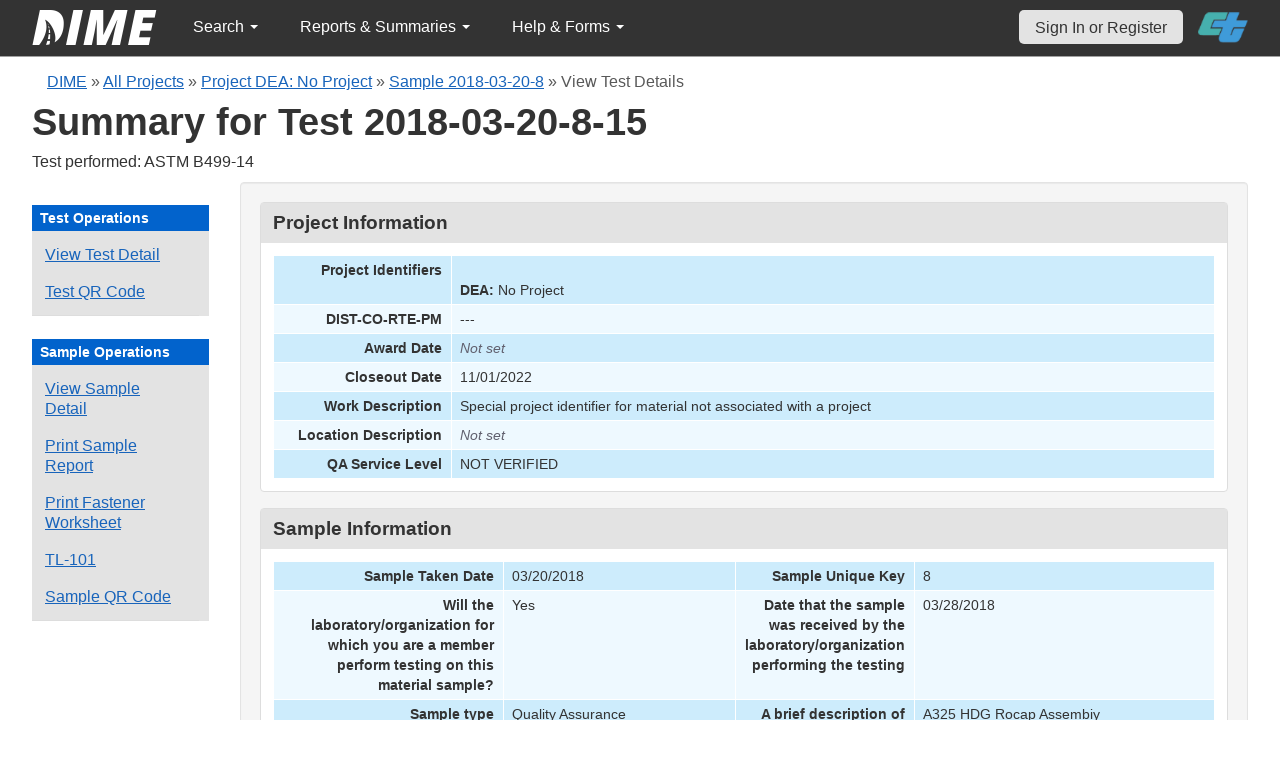

--- FILE ---
content_type: application/javascript
request_url: https://dime.dot.ca.gov/js/jquery.idletimer.js
body_size: 4772
content:
/*
 * jQuery idleTimer plugin
 * version 0.8.092209
 * by Paul Irish. 
 *   http://github.com/paulirish/yui-misc/tree/
 * MIT license
 
 * adapted from YUI idle timer by nzakas:
 *   http://github.com/nzakas/yui-misc/
 
 
 * Copyright (c) 2009 Nicholas C. Zakas
 * 
 * Permission is hereby granted, free of charge, to any person obtaining a copy
 * of this software and associated documentation files (the "Software"), to deal
 * in the Software without restriction, including without limitation the rights
 * to use, copy, modify, merge, publish, distribute, sublicense, and/or sell
 * copies of the Software, and to permit persons to whom the Software is
 * furnished to do so, subject to the following conditions:
 * 
 * The above copyright notice and this permission notice shall be included in
 * all copies or substantial portions of the Software.
 * 
 * THE SOFTWARE IS PROVIDED "AS IS", WITHOUT WARRANTY OF ANY KIND, EXPRESS OR
 * IMPLIED, INCLUDING BUT NOT LIMITED TO THE WARRANTIES OF MERCHANTABILITY,
 * FITNESS FOR A PARTICULAR PURPOSE AND NONINFRINGEMENT. IN NO EVENT SHALL THE
 * AUTHORS OR COPYRIGHT HOLDERS BE LIABLE FOR ANY CLAIM, DAMAGES OR OTHER
 * LIABILITY, WHETHER IN AN ACTION OF CONTRACT, TORT OR OTHERWISE, ARISING FROM,
 * OUT OF OR IN CONNECTION WITH THE SOFTWARE OR THE USE OR OTHER DEALINGS IN
 * THE SOFTWARE.
 */

(function($){

$.idleTimer = function f(newTimeout){

    //$.idleTimer.tId = -1     //timeout ID

    var idle    = false,        //indicates if the user is idle
        enabled = true,        //indicates if the idle timer is enabled
        timeout = 30000,        //the amount of time (ms) before the user is considered idle
        events  = 'mousemove keydown DOMMouseScroll mousewheel mousedown', // activity is one of these events
      //f.olddate = undefined, // olddate used for getElapsedTime. stored on the function
        
    /* (intentionally not documented)
     * Toggles the idle state and fires an appropriate event.
     * @return {void}
     */
    toggleIdleState = function(){
    
        //toggle the state
        idle = !idle;
        
        // reset timeout counter
        f.olddate = +new Date;
        
        //fire appropriate event
        $(document).trigger(  $.data(document,'idleTimer', idle ? "idle" : "active" )  + '.idleTimer');            
    },

    /**
     * Stops the idle timer. This removes appropriate event handlers
     * and cancels any pending timeouts.
     * @return {void}
     * @method stop
     * @static
     */         
    stop = function(){
    
        //set to disabled
        enabled = false;
        
        //clear any pending timeouts
        clearTimeout($.idleTimer.tId);
        
        //detach the event handlers
        $(document).unbind('.idleTimer');
    },
    
    
    /* (intentionally not documented)
     * Handles a user event indicating that the user isn't idle.
     * @param {Event} event A DOM2-normalized event object.
     * @return {void}
     */
    handleUserEvent = function(){
    
        //clear any existing timeout
        clearTimeout($.idleTimer.tId);
        
        
        
        //if the idle timer is enabled
        if (enabled){
        
          
            //if it's idle, that means the user is no longer idle
            if (idle){
                toggleIdleState();           
            } 
        
            //set a new timeout
            $.idleTimer.tId = setTimeout(toggleIdleState, timeout);
            
        }    
     };
    
      
    /**
     * Starts the idle timer. This adds appropriate event handlers
     * and starts the first timeout.
     * @param {int} newTimeout (Optional) A new value for the timeout period in ms.
     * @return {void}
     * @method $.idleTimer
     * @static
     */ 
    
    
    f.olddate = f.olddate || +new Date;
    
    //assign a new timeout if necessary
    if (typeof newTimeout == "number"){
        timeout = newTimeout;
    } else if (newTimeout === 'destroy') {
        stop();
        return this;  
    } else if (newTimeout === 'getElapsedTime'){
        return (+new Date) - f.olddate;
    }
    
    //assign appropriate event handlers
    $(document).bind($.trim((events+' ').split(' ').join('.idleTimer ')),handleUserEvent);
    
    
    //set a timeout to toggle state
    $.idleTimer.tId = setTimeout(toggleIdleState, timeout);
    
    // assume the user is active for the first x seconds.
    $.data(document,'idleTimer',"active");
      
    

    
}; // end of $.idleTimer()

    

})(jQuery);
